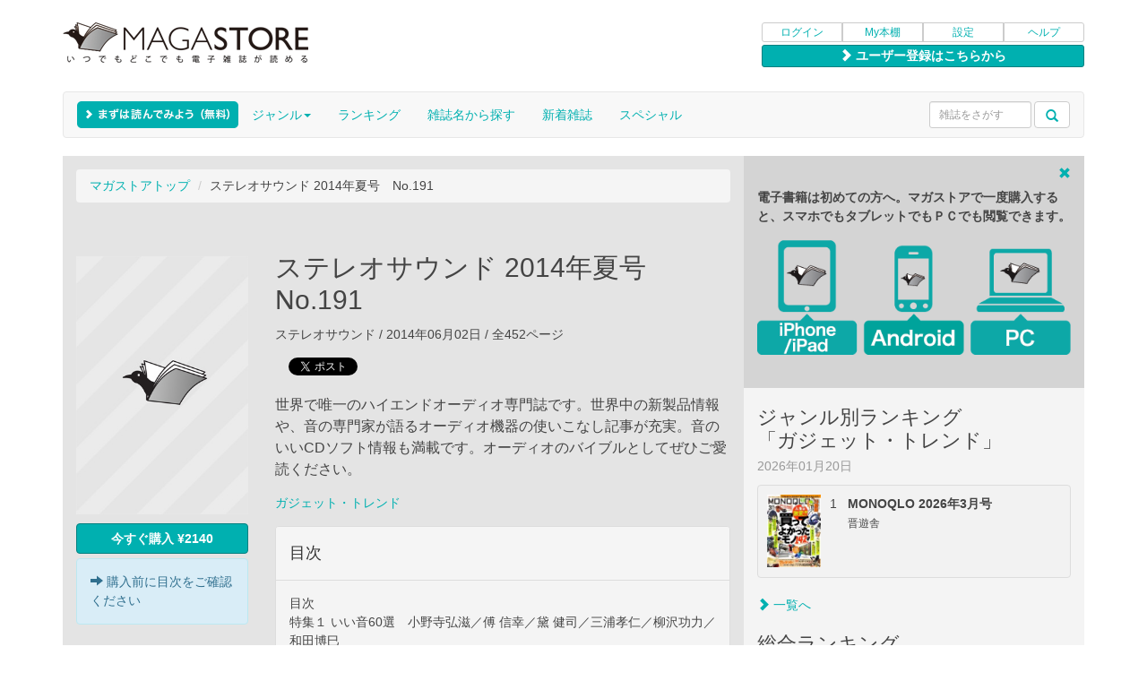

--- FILE ---
content_type: text/html
request_url: https://magastore.jp/product/18985
body_size: 10116
content:
<!DOCTYPE html>
<html lang="ja">
  <head>
    <title>ステレオサウンド 2014年夏号　No.191 | マガストア</title>
    <meta name="viewport" content="width=device-width, initial-scale=1.0, maximum-scale=1.0, user-scalable=no">
    <meta charset="UTF-8">
    <meta name="description" content="ステレオサウンド 2014年夏号　No.191の電子雑誌です。世界で唯一のハイエンドオーディオ専門誌です。世界中の新製品情報や、音の専門家が語るオーディオ機器の使いこなし記事が充実。音のいいCDソフト情報も満載です。オーディオのバイブルとしてぜひご愛読ください。オンライン書店マガストア(MAGASTORE)では、購入した雑誌はパソコンでもスマートフォンからでも楽しむことができます。ステレオサウンド 2014年夏号　No.191関連の電子雑誌を多数そろえております。" />
    <meta name="keywords" content="ステレオサウンド 2014年夏号　No.191,2014年夏号　No.191,Full版,電子書籍,電子雑誌,雑誌,書籍,マガストア,MAGASTORE"/>
    <link rel="apple-touch-icon" href="//image.magastore.jp/jp/magastore/apple-touch-icon.png">
            <link rel="canonical" href="http://magastore.jp/product/18985" />
        <!-- Bootstrap -->
    <link href="/css/resp/bootstrap.css" rel="stylesheet">
    <!-- HTML5 Shim and Respond.js IE8 support of HTML5 elements and media queries -->
    <!-- WARNING: Respond.js doesn't work if you view the page via file:// -->
    <!--[if lt IE 9]>
      <script src="https://oss.maxcdn.com/libs/html5shiv/3.7.0/html5shiv.js"></script>
      <script src="https://oss.maxcdn.com/libs/respond.js/1.3.0/respond.min.js"></script>
    <![endif]-->

    <!-- additional styles -->
    <link href="/css/resp/magastore.css" rel="stylesheet">
    <!--[if lt IE 9]><link href="/css/resp/magastore-tablet.css" rel="stylesheet" /><![endif]-->
    <link href="/css/resp/yamm.css" rel="stylesheet">

    <!-- jQuery (necessary for Bootstrap's JavaScript plugins) -->
    <script src="/js/resp/jquery-1.10.2.js"></script>
    <!-- Include all compiled plugins (below), or include individual files as needed -->
    <script src="/js/resp/bootstrap.min.js"></script>

    <script src="/js/resp/jquery.cookie.js"></script>

    <!-- rotate banner -->
    <script type="text/javascript" src="/js/resp/rotate_banner.js"></script>
    
    <!-- banner's swipe manipulate -->
    <script type="text/javascript" src="/js/resp/jquery.touchwipe.min.js"></script>

    <script type="text/javascript" src="/js/compiled.jquery.bear.js"></script>
    <script type="text/javascript" src="/js/compiled.custom.js"></script>

    <!-- lazyload -->
    <script type="text/javascript" src="/js/resp/jquery.lazyload.min.js"></script>
    <script type="text/javascript" src="/js/resp/lazyLoad.js"></script>

    <script async src="https://www.googletagmanager.com/gtag/js?id=G-0F877DK5Z8"></script>
<script>
	
		window.dataLayer = window.dataLayer || [];
		function gtag(){dataLayer.push(arguments);}
		gtag('js', new Date());

		gtag('config', 'G-0F877DK5Z8');
	
</script>    <meta property="og:title" content="ステレオサウンド 2014年夏号　No.191">
<meta property="og:type" content="book">
<meta property="og:image" content="http://image.magastore.jp/feed/magastore/cover/IBJP01A0FO/IBJP01A0FO142300_650.jpg">
<meta property="og:image:width" content="650">
<meta property="og:url" content="http://magastore.jp/product/18985">
<meta property="og:description" content="世界で唯一のハイエンドオーディオ専門誌です。世界中の新製品情報や、音の専門家が語るオーディオ機器の使いこなし記事が充実。音のいいCDソフト情報も満載です。オーディオのバイブルとしてぜひご愛読ください。">
<meta property="og:site_name" content="電子雑誌書店マガストア">
<meta property="fb:app_id" content="177987882255865" />
<meta name="apple-itunes-app" content="app-id=1501803508,app-argument=magastore://store" />
<link type="text/css" href="/css/smoothness/jquery-ui-1.7.3.custom.css" rel="stylesheet" />
<script type="text/javascript" src="/js/jquery-ui-1.7.3.custom.min.js"></script>
<script type="text/javascript" src="/js/product.js"></script>
<script type="text/javascript" src="//platform.twitter.com/widgets.js"></script>      </head>

  <body>

    <div class="container multi-column">
        <!-- page header -->
<div id="magastore-header" class="row" align="right">

<div class="magastorelogo col-xs-12 col-sm-8 col-md-8 col-lg-8">
<a href="/"><img src="//image.magastore.jp/jp/magastore/resp/magastore_logo_290.png" alt="電子雑誌書店 マガストア" class="media-object hidden-sm hidden-md hidden-lg"></a>
<a href="/"><img src="//image.magastore.jp/jp/magastore/resp/magastore_logo_360.png" alt="電子雑誌書店 マガストア" class="media-object hidden-xs"></a>
</div>

<div class="user-menu col-xs-12 col-sm-4 col-md-4 col-lg-4">
<div class="btn-group btn-group-xs btn-group-justified">
<a href="https://magastore.jp/login/" class="btn btn-default">ログイン</a>
<a href="/my/" class="btn btn-default">My本棚</a>
<a href="/my/account/device/" class="btn btn-default">設定</a>
<a href="/help/" class="btn btn-default">ヘルプ</a>
</div>
<div class="btn-group btn-group-xs btn-group-justified" style="margin-top:3px;">
<a href="https://magastore.jp/regist/" type="button" class="btn btn-default btn-color-effective regist-button"><span class="glyphicon glyphicon-chevron-right"></span>&nbsp;ユーザー登録はこちらから</a></div><!-- /btn-group -->
</div><!-- /user-menu -->
</div><!-- /magastore-header -->

<!-- Nav Bar -->
<nav id="magastore-navbar" class="yamm navbar navbar-default">

<button type="button" class="navbar-toggle" data-toggle="collapse" data-target=".navbar-collapse">
<span class="sr-only">Toggle navigation</span>
<span class="icon-bar"></span>
<span class="icon-bar"></span>
<span class="icon-bar"></span>
</button>

<div class="navbar-header">
<div class="navbar-brand" style="position:absolute; top:-5px;"><a href="/genre/free"><div id="newbiebutton"></div></a></div>
<div class="navbar-brand"><img src="//image.magastore.jp/jp/magastore/resp/spacer.gif" width="165" height="1" alt=""></div>
</div><!-- /navbar-header -->

<div class="collapse navbar-collapse">

<form role="search" action="/search/" method="get" name="searchForm" id="searchForm" class="form-inline navbar-form navbar-left hidden-sm hidden-md hidden-lg">
<div class="form-group">
<input size="12" maxlength="256" name="q" type="text" value=""  class="form-control" placeholder="雑誌をさがす"/>
</div>
<div class="form-group">
<button type="submit" class="btn btn-default dropdown-toggle search-trigger" id="search_submit" value=""><span class="glyphicon glyphicon-search"></span></button>
</div>
</form>
     
<ul class="nav navbar-nav">
<li class="hidden-sm hidden-md hidden-lg"><a href="/login" type="button" class="hidden-sm hidden-md hidden-lg">ログイン</a></li>
<li class="hidden-sm hidden-md hidden-lg"><a href="/my">My本棚</a></li>
<li class="hidden-sm hidden-md hidden-lg"><a href="/help">ヘルプ</a></li>
<li class="hidden-sm hidden-md hidden-lg"><a href="/genre/newarrival">新着雑誌</a></li>
<li class="dropdown yamm-fw hidden-xs"><a href="/genre/" class="dropdown-toggle" data-toggle="dropdown">ジャンル<b class="caret"></b></a>
<ul class="dropdown-menu genres-style" style="padding:0;">
<div class="yamm-content" style="padding:0px;">
<div id="genre-module" class="row">
<ul class="col-sm-4 list-unstyled">
                <li><a href="/genre/news">ニュース</a></li>
                        <li><a href="/genre/sogo">総合・文藝</a></li>
                        <li><a href="/genre/business">ビジネス・マネー</a></li>
                        <li><a href="/genre/gadget">ガジェット・トレンド</a></li>
                        <li><a href="/genre/pc">パソコン・モバイル</a></li>
                        <li><a href="/genre/camera">カメラ・写真</a></li>
                        <li><a href="/genre/design">アート・デザイン</a></li>
                        <li><a href="/genre/mens">男性ファッション</a></li>
                        <li><a href="/genre/menlife">男性ライフスタイル</a></li>
                        <li><a href="/genre/womens">女性ファッション</a></li>
                        <li><a href="/genre/womenlife">女性ライフスタイル</a></li>
                </ul>
        <ul class="col-sm-4 list-unstyled">
                    <li><a href="/genre/marrige">結婚・育児</a></li>
                        <li><a href="/genre/food">グルメ・クッキング</a></li>
                        <li><a href="/genre/home">ホーム・インテリア</a></li>
                        <li><a href="/genre/sports">スポーツ</a></li>
                        <li><a href="/genre/excercise">健康・エクササイズ</a></li>
                        <li><a href="/genre/car">自動車</a></li>
                        <li><a href="/genre/motorcycle">モーターサイクル</a></li>
                        <li><a href="/genre/bycycle">自転車</a></li>
                        <li><a href="/genre/railroad">鉄道</a></li>
                        <li><a href="/genre/education">語学・エデュケーション</a></li>
                        <li><a href="/genre/hobby">趣味</a></li>
                </ul>
        <ul class="col-sm-4 list-unstyled">
                    <li><a href="/genre/travel">トラベル</a></li>
                        <li><a href="/genre/area">エリア情報</a></li>
                        <li><a href="/genre/animal">動物・ペット</a></li>
                        <li><a href="/genre/entertainment">TV・エンタメ</a></li>
                        <li><a href="/genre/music">ミュージック</a></li>
                        <li><a href="/genre/supernatural">スーパーナチュラル</a></li>
                        <li><a href="/genre/photo">グラビア・写真集</a></li>
                        <li><a href="/genre/comic">コミック・絵本</a></li>
                        <li><a href="/genre/free">フリーマガジン</a></li>
                        <li><a href="/genre/outdoor">アウトドア</a></li>
                            </ul>
        <ul class="col-sm-4 list-unstyled">
    </ul>
</div>
<div class="whole-genres">
<ul class="list-unstyled" style="text-align:center;">
<li><a href="/genre/">全て見る</a></li>
</ul>
</div>
</div>
</ul>
</li>
<li class="dropdown"><a href="/ranking" _class="dropdown-toggle" _data-toggle="dropdown">ランキング<!--b class="caret"></b--></a>
<li class="dropdown"><a href="/magazine" _class="dropdown-toggle" _data-toggle="dropdown">雑誌名から探す<!--b class="caret"></b--></a>
<li class="hidden-sm hidden-md hidden-lg"><a href="/magazine?siteonly=yes">アプリで買えない雑誌の一覧</a></li>
<li class="hidden-xs"><a href="/genre/newarrival">新着雑誌</a></li>
<li><a href="/special">スペシャル</a></li>
</li>
</ul>
      
<form role="search" action="/search/" method="get" name="searchForm" id="searchForm" class="navbar-form navbar-right hidden-xs input-sm" style="margin-top:10px;">
<div class="form-group" >
<input size="12" maxlength="256" name="q" type="text" value=""  class="form-control input-sm" placeholder="雑誌をさがす"/>
</div>
<div class="form-group">
<button type="submit" class="btn btn-default dropdown-toggle input-sm search-trigger" id="search_submit" value=""><span class="glyphicon glyphicon-search"></span></button>
</div>
</form>

</div><!-- /navbar-collapse -->

</nav><!-- /nav navbar-->


        
  <!-- contents -->
  <div id="magastore-contents" class="row">
  
    <!-- main content -->
    <section id="main-content" class="main-content-style col-xs-12 col-sm-12 col-md-8 col-lg-8">

      
            
      <!-- breadcrumbs -->
      <div id="breadcrumbs">
        <ol class="breadcrumb"><li><a href="/" title="マガストアトップ">マガストアトップ</a></li>&nbsp;<li>ステレオサウンド 2014年夏号　No.191</li></ol>
      </div><!-- /breadcrumbs -->

      <!-- 雑誌紹介エリア -->
      <div id="detail">

      <div class="detail-info">
        <div class="cover-image-large">
          <div>
            <a class="pull-left" href="#">
            <img class="media-object lazy" src="//image.magastore.jp/jp/magastore/loading_300.jpg" data-original="//image.magastore.jp/feed/magastore/cover/IBJP01A0FO/IBJP01A0FO142300_300.jpg" alt="ステレオサウンド" >
            </a>
          </div><!-- /media -->
          <div id="ajax_request"></div>

                      <div id="btn">
              <button class="btn btn-color-effective btn-md btn-group-justified pull-left" style="margin-top: 5px; margin-bottom: 5px;">
                <img src="//image.magastore.jp/jp/magastore/ajax-loader-b.gif" id="loader" style="width:18px; height:auto;">
              </button>
            </div>
            <div class="alert alert-info pull-left" style="margin-bottom:5px;"><span class="glyphicon glyphicon-arrow-right"></span>&nbsp;購入前に目次をご確認ください</div>
                                  

          
        </div><!-- /cover-image-large -->
        <div class="hidden-sm hidden-md hidden-lg" style="clear:left;"></div>
        <h2 style="overflow:hidden;">ステレオサウンド 2014年夏号　No.191</h2>
        <div class="info-items">	
          <p class="info_publish">ステレオサウンド / 2014年06月02日 / 全452ページ</p>

          <!-- ソーシャルリンク -->
          <div class="sharebuttons-left">
  <div class="items">
    <div class="facebook">
      <div id="fb-root"></div>
      <script>(function(d, s, id) {
      var js, fjs = d.getElementsByTagName(s)[0];
      if (d.getElementById(id)) return;
      js = d.createElement(s); js.id = id;
        js.src = "//connect.facebook.net/ja_JP/all.js#xfbml=1&appId=177987882255865";
        fjs.parentNode.insertBefore(js, fjs);
      }(document, 'script', 'facebook-jssdk'));</script>
      <div class="fb-like" data-href="http://magastore.jp/product/18985" data-width="130" data-height="20" data-colorscheme="light" data-layout="button_count" data-action="like" data-show-faces="false" data-send="false"></div>
    </div><!-- /facebook -->
    <div class="twitter">
      <a href="http://twitter.com/share" class="twitter-share-button" data-text="ステレオサウンド 2014年夏号　No.191 #JPMS18985" data-count="horizontal" data-via="magastore" data-lang="ja" data-url="http://magastore.jp/product/18985">Twitter</a><script type="text/javascript" src="//platform.twitter.com/widgets.js" charset="utf-8"></script>
    </div><!-- /twitter -->
  </div><!-- /items -->
</div><!-- /sharebuttons -->
<div style="clear:both;"></div>
    
          <div class="info-intro">世界で唯一のハイエンドオーディオ専門誌です。世界中の新製品情報や、音の専門家が語るオーディオ機器の使いこなし記事が充実。音のいいCDソフト情報も満載です。オーディオのバイブルとしてぜひご愛読ください。</div>
                              
          
          <div class="info-genre"><a href="/genre/gadget">ガジェット・トレンド</a></div>

                    <div id="content-panel" class="panel panel-default info-contents">
            <div class="panel-heading">
              <h4>目次</h4>
            </div>
            <div class="panel-body">
              <ul id="content-digest">
                              <li>目次</li>
                              <li>特集１ いい音60選　小野寺弘滋／傅 信幸／黛 健司／三浦孝仁／柳沢功力／和田博巳</li>
                              <li>特集2　導入白書2014　評論家が魅了された機器　傅 信幸／黛 健司／三浦孝仁／柳沢功力／和田博巳</li>
                              <li>NEW BIG SOUND　テクダス＝Air Force Two　三浦孝仁</li>
                              <li>NEW BIG SOUND　コンステレーション・オーディオ＝ Hercules II　柳沢功力</li>
                              <li>難条件を克服するマイシステムの作り方 『オーディオをあつらえよう』第2回 マイスピーカーを鳴らす、最高のプリメインアンプを探そう！</li>
                              <li>トーンアームの有効長と実効長に関する私見　柳沢功力</li>
                              <li>連載 続・ニアフィールドリスニングの快楽　和田博巳　ゲスト 山本浩司</li>
                              <li>連載 レコード音楽随想～音盤の向こう側　嶋護</li>
                              <li>連載 音技の国の散歩道　夏の道　高津 修</li>
                              <li>連載 聴く鏡　菅原正二</li>
                              <li>連載 アナログの宇宙　海老澤 徹</li>
                              <li>夏の新着モデル徹底試聴　Exciting Components</li>
                              <li>TEST REPORT　2014 SUMMER</li>
                              <li>SOUND SCOPE</li>
                              <li>試聴ディスク一覧</li>
                              <li>SS Sound Accessory Information</li>
                              <li>SS HOT NEWS</li>
                              <li>JUST NEW COMPONENTS</li>
                              <li>【ステレオサウンドからのお知らせ】</li>
                                          <div class="continuous"><a href="#" onclick="$('#content-digest').hide(); $('#content-full').show();return false;"><span class="glyphicon glyphicon-chevron-right"></span>&nbsp;さらに目次をよむ</a></div>
                            </ul>
              <ul id="content-full">
                              <li>目次</li>
                              <li>特集１ いい音60選　小野寺弘滋／傅 信幸／黛 健司／三浦孝仁／柳沢功力／和田博巳</li>
                              <li>特集2　導入白書2014　評論家が魅了された機器　傅 信幸／黛 健司／三浦孝仁／柳沢功力／和田博巳</li>
                              <li>NEW BIG SOUND　テクダス＝Air Force Two　三浦孝仁</li>
                              <li>NEW BIG SOUND　コンステレーション・オーディオ＝ Hercules II　柳沢功力</li>
                              <li>難条件を克服するマイシステムの作り方 『オーディオをあつらえよう』第2回 マイスピーカーを鳴らす、最高のプリメインアンプを探そう！</li>
                              <li>トーンアームの有効長と実効長に関する私見　柳沢功力</li>
                              <li>連載 続・ニアフィールドリスニングの快楽　和田博巳　ゲスト 山本浩司</li>
                              <li>連載 レコード音楽随想～音盤の向こう側　嶋護</li>
                              <li>連載 音技の国の散歩道　夏の道　高津 修</li>
                              <li>連載 聴く鏡　菅原正二</li>
                              <li>連載 アナログの宇宙　海老澤 徹</li>
                              <li>夏の新着モデル徹底試聴　Exciting Components</li>
                              <li>TEST REPORT　2014 SUMMER</li>
                              <li>SOUND SCOPE</li>
                              <li>試聴ディスク一覧</li>
                              <li>SS Sound Accessory Information</li>
                              <li>SS HOT NEWS</li>
                              <li>JUST NEW COMPONENTS</li>
                              <li>【ステレオサウンドからのお知らせ】</li>
                              <li>連載 SS MUSIC REVIEW ＆ ESSAY</li>
                              <li>連載 The Best Sounding CD　嶋護の一枚</li>
                              <li>新連載 名盤深聴　高橋健太郎</li>
                              <li>新連載 名曲が染みる　小林慎一郎</li>
                              <li>連載 現代の名演奏家たち　舩木篤也</li>
                              <li>今夏の新譜から　吉井理恵</li>
                              <li>カーペンターズ、最上のデジタルディスクが登場　嶋護</li>
                              <li>エソテリックから今夏、注目タイトルが続々リリース　宮下 博</li>
                              <li>鈴木雅明 ＆ BCJによる『J.S.バッハ：教会カンタータ全集』発売　宮下 博</li>
                              <li>書評『聴く鏡Ⅱ』 島地勝彦</li>
                              <li>SSインフォメーション</li>
                              <li>SSインタビュー　プレイバック・デザインズ＝アンドレアス・コッチ氏　和田博巳</li>
                              <li>SSインタビュー　ル・ソン＝イヴ・ギャレイ氏、オーギュスタン・ナスバーム氏　三浦孝仁</li>
                              <li>連載 音楽の誘拐　許 光俊</li>
                              <li>大阪サウンドコレクション2014開催決定</li>
                              <li>HIGH END MUNICH 2014 速報　三浦孝仁</li>
                              <li>広告索引</li>
                              <li>奥付</li>
              
              <div class="continuous"><a href="#" onclick="$('#content-full').hide(); $('#content-digest').show();"><span class="glyphicon glyphicon-chevron-up"></span>&nbsp;目次をたたむ</a></div>
              </ul>
            </div>
          </div><!-- /content-panel -->

          <p class="info-attention">※このデジタル雑誌には目次に記載されているコンテンツが含まれています。それ以外のコンテンツは、本誌のコンテンツであっても含まれていません のでご注意ください。</p>
          <p class="info-attention">※電子版では、紙の雑誌と内容が一部異なる場合や、掲載されないページがある場合があります。</p>
                    
        </div><!-- /info-items -->
      </div><!-- /detail-info -->
      <div class="clearfix"></div>

      </div><!-- /detail -->

            <!-- バックナンバー -->
<div id="back-numbers-large" class="media hidden-xs">
<h3>バックナンバー</h3>




        
                
        
        <!-- thumbnails -->
        <div class="products" style="margin-bottom:0;">
        
                    
                                                    <div class="media item">
                <div class="thumb spacer">
                    <div class="badge-area">
                                                                                </div><!-- /badge-area -->
                    <a href="/product/100642"><img class="media-object lazy" src="//image.magastore.jp/jp/magastore/loading_192.jpg" data-original="//image.magastore.jp/feed/magastore/cover/IBJP01A0FO/IBJP01A0FO255000_192.jpg" alt="ステレオサウンド 2026年冬号　No.237"></a>
                </div><!-- /thumb -->
            </div><!-- /item -->
            <div class="item-margin"></div><!-- /item-margin -->
                    
                                                    <div class="media item">
                <div class="thumb spacer">
                    <div class="badge-area">
                                                                                </div><!-- /badge-area -->
                    <a href="/product/98548"><img class="media-object lazy" src="//image.magastore.jp/jp/magastore/loading_192.jpg" data-original="//image.magastore.jp/feed/magastore/cover/IBJP01A0FO/IBJP01A0FO253600_192.jpg" alt="ステレオサウンド 2025年秋号　No.236"></a>
                </div><!-- /thumb -->
            </div><!-- /item -->
            <div class="item-margin"></div><!-- /item-margin -->
                    
                                                    <div class="media item">
                <div class="thumb spacer">
                    <div class="badge-area">
                                                                                </div><!-- /badge-area -->
                    <a href="/product/96852"><img class="media-object lazy" src="//image.magastore.jp/jp/magastore/loading_192.jpg" data-original="//image.magastore.jp/feed/magastore/cover/IBJP01A0FO/IBJP01A0FO252300_192.jpg" alt="ステレオサウンド 2025年夏号　No.235"></a>
                </div><!-- /thumb -->
            </div><!-- /item -->
            <div class="item-margin"></div><!-- /item-margin -->
                    
                                                    <div class="media item">
                <div class="thumb spacer">
                    <div class="badge-area">
                                                                                </div><!-- /badge-area -->
                    <a href="/product/95067"><img class="media-object lazy" src="//image.magastore.jp/jp/magastore/loading_192.jpg" data-original="//image.magastore.jp/feed/magastore/cover/IBJP01A0FO/IBJP01A0FO251000_192.jpg" alt="ステレオサウンド 2025年春号　No.234"></a>
                </div><!-- /thumb -->
            </div><!-- /item -->
            <div class="item-margin"></div><!-- /item-margin -->
                    
                                                    <div class="media item">
                <div class="thumb spacer">
                    <div class="badge-area">
                                                                                </div><!-- /badge-area -->
                    <a href="/product/93140"><img class="media-object lazy" src="//image.magastore.jp/jp/magastore/loading_192.jpg" data-original="//image.magastore.jp/feed/magastore/cover/IBJP01A0FO/IBJP01A0FO245000_192.jpg" alt="ステレオサウンド 2025年冬号　No.233"></a>
                </div><!-- /thumb -->
            </div><!-- /item -->
            <div class="item-margin"></div><!-- /item-margin -->
                        </div><!-- /products (thumbnails) -->
        
        <!-- attributes -->
        <div class="products">

                                                                        <div class="media item">
                <div class="thumb">
                    <img style="height:0;" class="media-object lazy" src="//image.magastore.jp/jp/magastore/loading_192.jpg" data-original="//image.magastore.jp/feed/magastore/cover/IBJP01A0FO/IBJP01A0FO255000_192.jpg" alt="spacer">
                </div><!-- /thumb -->
                <a href="/product/100642" class="caption"><!--div class="media-body"-->ステレオサウンド 2026年冬号　No.237<!--/div--><!-- /caption--></a>
                <a href="/product/100642" type="button" class="btn btn-color-effective btn-xs btn-group-justified" value="">購入</a>
                                                                </div><!-- /item --></a>
            <div class="item-margin"></div><!-- /item-margin -->
                                                                        <div class="media item">
                <div class="thumb">
                    <img style="height:0;" class="media-object lazy" src="//image.magastore.jp/jp/magastore/loading_192.jpg" data-original="//image.magastore.jp/feed/magastore/cover/IBJP01A0FO/IBJP01A0FO253600_192.jpg" alt="spacer">
                </div><!-- /thumb -->
                <a href="/product/98548" class="caption"><!--div class="media-body"-->ステレオサウンド 2025年秋号　No.236<!--/div--><!-- /caption--></a>
                <a href="/product/98548" type="button" class="btn btn-color-effective btn-xs btn-group-justified" value="">購入</a>
                                                                </div><!-- /item --></a>
            <div class="item-margin"></div><!-- /item-margin -->
                                                                        <div class="media item">
                <div class="thumb">
                    <img style="height:0;" class="media-object lazy" src="//image.magastore.jp/jp/magastore/loading_192.jpg" data-original="//image.magastore.jp/feed/magastore/cover/IBJP01A0FO/IBJP01A0FO252300_192.jpg" alt="spacer">
                </div><!-- /thumb -->
                <a href="/product/96852" class="caption"><!--div class="media-body"-->ステレオサウンド 2025年夏号　No.235<!--/div--><!-- /caption--></a>
                <a href="/product/96852" type="button" class="btn btn-color-effective btn-xs btn-group-justified" value="">購入</a>
                                                                </div><!-- /item --></a>
            <div class="item-margin"></div><!-- /item-margin -->
                                                                        <div class="media item">
                <div class="thumb">
                    <img style="height:0;" class="media-object lazy" src="//image.magastore.jp/jp/magastore/loading_192.jpg" data-original="//image.magastore.jp/feed/magastore/cover/IBJP01A0FO/IBJP01A0FO251000_192.jpg" alt="spacer">
                </div><!-- /thumb -->
                <a href="/product/95067" class="caption"><!--div class="media-body"-->ステレオサウンド 2025年春号　No.234<!--/div--><!-- /caption--></a>
                <a href="/product/95067" type="button" class="btn btn-color-effective btn-xs btn-group-justified" value="">購入</a>
                                                                </div><!-- /item --></a>
            <div class="item-margin"></div><!-- /item-margin -->
                                                                        <div class="media item">
                <div class="thumb">
                    <img style="height:0;" class="media-object lazy" src="//image.magastore.jp/jp/magastore/loading_192.jpg" data-original="//image.magastore.jp/feed/magastore/cover/IBJP01A0FO/IBJP01A0FO245000_192.jpg" alt="spacer">
                </div><!-- /thumb -->
                <a href="/product/93140" class="caption"><!--div class="media-body"-->ステレオサウンド 2025年冬号　No.233<!--/div--><!-- /caption--></a>
                <a href="/product/93140" type="button" class="btn btn-color-effective btn-xs btn-group-justified" value="">購入</a>
                                                                </div><!-- /item --></a>
            <div class="item-margin"></div><!-- /item-margin -->
                        </div><!-- /products (attributes) -->
        
                
        
        <!-- thumbnails -->
        <div class="products" style="margin-bottom:0;">
        
                    
                                                    <div class="media item">
                <div class="thumb spacer">
                    <div class="badge-area">
                                                                                </div><!-- /badge-area -->
                    <a href="/product/91164"><img class="media-object lazy" src="//image.magastore.jp/jp/magastore/loading_192.jpg" data-original="//image.magastore.jp/feed/magastore/cover/IBJP01A0FO/IBJP01A0FO243600_192.jpg" alt="ステレオサウンド 2024年秋号　No.232"></a>
                </div><!-- /thumb -->
            </div><!-- /item -->
            <div class="item-margin"></div><!-- /item-margin -->
                    
                                                    <div class="media item">
                <div class="thumb spacer">
                    <div class="badge-area">
                                                                                </div><!-- /badge-area -->
                    <a href="/product/89492"><img class="media-object lazy" src="//image.magastore.jp/jp/magastore/loading_192.jpg" data-original="//image.magastore.jp/feed/magastore/cover/IBJP01A0FO/IBJP01A0FO242300_192.jpg" alt="ステレオサウンド 2024年夏号　No.231"></a>
                </div><!-- /thumb -->
            </div><!-- /item -->
            <div class="item-margin"></div><!-- /item-margin -->
                    
                                                    <div class="media item">
                <div class="thumb spacer">
                    <div class="badge-area">
                                                                                </div><!-- /badge-area -->
                    <a href="/product/87733"><img class="media-object lazy" src="//image.magastore.jp/jp/magastore/loading_192.jpg" data-original="//image.magastore.jp/feed/magastore/cover/IBJP01A0FO/IBJP01A0FO241000_192.jpg" alt="ステレオサウンド 2024年春号　No.230"></a>
                </div><!-- /thumb -->
            </div><!-- /item -->
            <div class="item-margin"></div><!-- /item-margin -->
                    
                                                    <div class="media item">
                <div class="thumb spacer">
                    <div class="badge-area">
                                                                                </div><!-- /badge-area -->
                    <a href="/product/86148"><img class="media-object lazy" src="//image.magastore.jp/jp/magastore/loading_192.jpg" data-original="//image.magastore.jp/feed/magastore/cover/IBJP01A0FO/IBJP01A0FO235000_192.jpg" alt="ステレオサウンド 2024年冬号　No.229"></a>
                </div><!-- /thumb -->
            </div><!-- /item -->
            <div class="item-margin"></div><!-- /item-margin -->
                    
                                                    <div class="media item">
                <div class="thumb spacer">
                    <div class="badge-area">
                                                                                </div><!-- /badge-area -->
                    <a href="/product/30184"><img class="media-object lazy" src="//image.magastore.jp/jp/magastore/loading_192.jpg" data-original="//image.magastore.jp/feed/magastore/cover/IBJP01A0FO/IBJP01A0FO155000_192.jpg" alt="ステレオサウンド 2016年冬号　No.197"></a>
                </div><!-- /thumb -->
            </div><!-- /item -->
            <div class="item-margin"></div><!-- /item-margin -->
                        </div><!-- /products (thumbnails) -->
        
        <!-- attributes -->
        <div class="products">

                                                                        <div class="media item">
                <div class="thumb">
                    <img style="height:0;" class="media-object lazy" src="//image.magastore.jp/jp/magastore/loading_192.jpg" data-original="//image.magastore.jp/feed/magastore/cover/IBJP01A0FO/IBJP01A0FO243600_192.jpg" alt="spacer">
                </div><!-- /thumb -->
                <a href="/product/91164" class="caption"><!--div class="media-body"-->ステレオサウンド 2024年秋号　No.232<!--/div--><!-- /caption--></a>
                <a href="/product/91164" type="button" class="btn btn-color-effective btn-xs btn-group-justified" value="">購入</a>
                                                                </div><!-- /item --></a>
            <div class="item-margin"></div><!-- /item-margin -->
                                                                        <div class="media item">
                <div class="thumb">
                    <img style="height:0;" class="media-object lazy" src="//image.magastore.jp/jp/magastore/loading_192.jpg" data-original="//image.magastore.jp/feed/magastore/cover/IBJP01A0FO/IBJP01A0FO242300_192.jpg" alt="spacer">
                </div><!-- /thumb -->
                <a href="/product/89492" class="caption"><!--div class="media-body"-->ステレオサウンド 2024年夏号　No.231<!--/div--><!-- /caption--></a>
                <a href="/product/89492" type="button" class="btn btn-color-effective btn-xs btn-group-justified" value="">購入</a>
                                                                </div><!-- /item --></a>
            <div class="item-margin"></div><!-- /item-margin -->
                                                                        <div class="media item">
                <div class="thumb">
                    <img style="height:0;" class="media-object lazy" src="//image.magastore.jp/jp/magastore/loading_192.jpg" data-original="//image.magastore.jp/feed/magastore/cover/IBJP01A0FO/IBJP01A0FO241000_192.jpg" alt="spacer">
                </div><!-- /thumb -->
                <a href="/product/87733" class="caption"><!--div class="media-body"-->ステレオサウンド 2024年春号　No.230<!--/div--><!-- /caption--></a>
                <a href="/product/87733" type="button" class="btn btn-color-effective btn-xs btn-group-justified" value="">購入</a>
                                                                </div><!-- /item --></a>
            <div class="item-margin"></div><!-- /item-margin -->
                                                                        <div class="media item">
                <div class="thumb">
                    <img style="height:0;" class="media-object lazy" src="//image.magastore.jp/jp/magastore/loading_192.jpg" data-original="//image.magastore.jp/feed/magastore/cover/IBJP01A0FO/IBJP01A0FO235000_192.jpg" alt="spacer">
                </div><!-- /thumb -->
                <a href="/product/86148" class="caption"><!--div class="media-body"-->ステレオサウンド 2024年冬号　No.229<!--/div--><!-- /caption--></a>
                <a href="/product/86148" type="button" class="btn btn-color-effective btn-xs btn-group-justified" value="">購入</a>
                                                                </div><!-- /item --></a>
            <div class="item-margin"></div><!-- /item-margin -->
                                                                        <div class="media item">
                <div class="thumb">
                    <img style="height:0;" class="media-object lazy" src="//image.magastore.jp/jp/magastore/loading_192.jpg" data-original="//image.magastore.jp/feed/magastore/cover/IBJP01A0FO/IBJP01A0FO155000_192.jpg" alt="spacer">
                </div><!-- /thumb -->
                <a href="/product/30184" class="caption"><!--div class="media-body"-->ステレオサウンド 2016年冬号　No.197<!--/div--><!-- /caption--></a>
                <a href="/product/30184" type="button" class="btn btn-color-effective btn-xs btn-group-justified" value="">購入</a>
                                                                </div><!-- /item --></a>
            <div class="item-margin"></div><!-- /item-margin -->
                        </div><!-- /products (attributes) -->
        
                
        
        <!-- thumbnails -->
        <div class="products" style="margin-bottom:0;">
        
                    
                                                    <div class="media item">
                <div class="thumb spacer">
                    <div class="badge-area">
                                                                                </div><!-- /badge-area -->
                    <a href="/product/27989"><img class="media-object lazy" src="//image.magastore.jp/jp/magastore/loading_192.jpg" data-original="//image.magastore.jp/feed/magastore/cover/IBJP01A0FO/IBJP01A0FO153600_192.jpg" alt="ステレオサウンド 2015年秋号　No.196"></a>
                </div><!-- /thumb -->
            </div><!-- /item -->
            <div class="item-margin"></div><!-- /item-margin -->
                    
                                                    <div class="media item">
                <div class="thumb spacer">
                    <div class="badge-area">
                                                                                </div><!-- /badge-area -->
                    <a href="/product/24096"><img class="media-object lazy" src="//image.magastore.jp/jp/magastore/loading_192.jpg" data-original="//image.magastore.jp/feed/magastore/cover/IBJP01A0FO/IBJP01A0FO151000_192.jpg" alt="ステレオサウンド 2015年春号　No.194"></a>
                </div><!-- /thumb -->
            </div><!-- /item -->
            <div class="item-margin"></div><!-- /item-margin -->
                    
                                                    <div class="media item">
                <div class="thumb spacer">
                    <div class="badge-area">
                                                                                </div><!-- /badge-area -->
                    <a href="/product/22505"><img class="media-object lazy" src="//image.magastore.jp/jp/magastore/loading_192.jpg" data-original="//image.magastore.jp/feed/magastore/cover/IBJP01A0FO/IBJP01A0FO145000_192.jpg" alt="ステレオサウンド 2015年冬号　No.193"></a>
                </div><!-- /thumb -->
            </div><!-- /item -->
            <div class="item-margin"></div><!-- /item-margin -->
                    
                                                    <div class="media item">
                <div class="thumb spacer">
                    <div class="badge-area">
                                                                                </div><!-- /badge-area -->
                    <a href="/product/20671"><img class="media-object lazy" src="//image.magastore.jp/jp/magastore/loading_192.jpg" data-original="//image.magastore.jp/feed/magastore/cover/IBJP01A0FO/IBJP01A0FO143600_192.jpg" alt="ステレオサウンド 2014年秋号　No.192"></a>
                </div><!-- /thumb -->
            </div><!-- /item -->
            <div class="item-margin"></div><!-- /item-margin -->
                    
                                                    <div class="media item">
                <div class="thumb spacer">
                    <div class="badge-area">
                                                                                </div><!-- /badge-area -->
                    <a href="/product/17426"><img class="media-object lazy" src="//image.magastore.jp/jp/magastore/loading_192.jpg" data-original="//image.magastore.jp/feed/magastore/cover/IBJP01A0FO/IBJP01A0FO140900_192.jpg" alt="ステレオサウンド 2014年春号　No.190"></a>
                </div><!-- /thumb -->
            </div><!-- /item -->
            <div class="item-margin"></div><!-- /item-margin -->
                        </div><!-- /products (thumbnails) -->
        
        <!-- attributes -->
        <div class="products">

                                                                        <div class="media item">
                <div class="thumb">
                    <img style="height:0;" class="media-object lazy" src="//image.magastore.jp/jp/magastore/loading_192.jpg" data-original="//image.magastore.jp/feed/magastore/cover/IBJP01A0FO/IBJP01A0FO153600_192.jpg" alt="spacer">
                </div><!-- /thumb -->
                <a href="/product/27989" class="caption"><!--div class="media-body"-->ステレオサウンド 2015年秋号　No.196<!--/div--><!-- /caption--></a>
                <a href="/product/27989" type="button" class="btn btn-color-effective btn-xs btn-group-justified" value="">購入</a>
                                                                </div><!-- /item --></a>
            <div class="item-margin"></div><!-- /item-margin -->
                                                                        <div class="media item">
                <div class="thumb">
                    <img style="height:0;" class="media-object lazy" src="//image.magastore.jp/jp/magastore/loading_192.jpg" data-original="//image.magastore.jp/feed/magastore/cover/IBJP01A0FO/IBJP01A0FO151000_192.jpg" alt="spacer">
                </div><!-- /thumb -->
                <a href="/product/24096" class="caption"><!--div class="media-body"-->ステレオサウンド 2015年春号　No.194<!--/div--><!-- /caption--></a>
                <a href="/product/24096" type="button" class="btn btn-color-effective btn-xs btn-group-justified" value="">購入</a>
                                                                </div><!-- /item --></a>
            <div class="item-margin"></div><!-- /item-margin -->
                                                                        <div class="media item">
                <div class="thumb">
                    <img style="height:0;" class="media-object lazy" src="//image.magastore.jp/jp/magastore/loading_192.jpg" data-original="//image.magastore.jp/feed/magastore/cover/IBJP01A0FO/IBJP01A0FO145000_192.jpg" alt="spacer">
                </div><!-- /thumb -->
                <a href="/product/22505" class="caption"><!--div class="media-body"-->ステレオサウンド 2015年冬号　No.193<!--/div--><!-- /caption--></a>
                <a href="/product/22505" type="button" class="btn btn-color-effective btn-xs btn-group-justified" value="">購入</a>
                                                                </div><!-- /item --></a>
            <div class="item-margin"></div><!-- /item-margin -->
                                                                        <div class="media item">
                <div class="thumb">
                    <img style="height:0;" class="media-object lazy" src="//image.magastore.jp/jp/magastore/loading_192.jpg" data-original="//image.magastore.jp/feed/magastore/cover/IBJP01A0FO/IBJP01A0FO143600_192.jpg" alt="spacer">
                </div><!-- /thumb -->
                <a href="/product/20671" class="caption"><!--div class="media-body"-->ステレオサウンド 2014年秋号　No.192<!--/div--><!-- /caption--></a>
                <a href="/product/20671" type="button" class="btn btn-color-effective btn-xs btn-group-justified" value="">購入</a>
                                                                </div><!-- /item --></a>
            <div class="item-margin"></div><!-- /item-margin -->
                                                                        <div class="media item">
                <div class="thumb">
                    <img style="height:0;" class="media-object lazy" src="//image.magastore.jp/jp/magastore/loading_192.jpg" data-original="//image.magastore.jp/feed/magastore/cover/IBJP01A0FO/IBJP01A0FO140900_192.jpg" alt="spacer">
                </div><!-- /thumb -->
                <a href="/product/17426" class="caption"><!--div class="media-body"-->ステレオサウンド 2014年春号　No.190<!--/div--><!-- /caption--></a>
                <a href="/product/17426" type="button" class="btn btn-color-effective btn-xs btn-group-justified" value="">購入</a>
                                                                </div><!-- /item --></a>
            <div class="item-margin"></div><!-- /item-margin -->
                        </div><!-- /products (attributes) -->
    <div class="continuous"><a href="/magazine/?id=974"><span class="glyphicon glyphicon-chevron-right"></span>&nbsp;全てのバックナンバーを見る</a></div>
</div><!-- /back-numbers-large -->

      <!-- バックナンバー（狭） -->
<div id="back-numbers" class="media hidden-sm hidden-md hidden-lg">
<h3>バックナンバー</h3>




        
                
        
        <!-- thumbnails -->
        <div class="products" style="margin-bottom:0;">
        
                    
                                                    <div class="media item">
                <div class="thumb spacer">
                    <div class="badge-area">
                                                                                </div><!-- /badge-area -->
                    <a href="/product/100642"><img class="media-object lazy" src="//image.magastore.jp/jp/magastore/loading_192.jpg" data-original="//image.magastore.jp/feed/magastore/cover/IBJP01A0FO/IBJP01A0FO255000_192.jpg" alt="ステレオサウンド 2026年冬号　No.237"></a>
                </div><!-- /thumb -->
            </div><!-- /item -->
            <div class="item-margin"></div><!-- /item-margin -->
                    
                                                    <div class="media item">
                <div class="thumb spacer">
                    <div class="badge-area">
                                                                                </div><!-- /badge-area -->
                    <a href="/product/98548"><img class="media-object lazy" src="//image.magastore.jp/jp/magastore/loading_192.jpg" data-original="//image.magastore.jp/feed/magastore/cover/IBJP01A0FO/IBJP01A0FO253600_192.jpg" alt="ステレオサウンド 2025年秋号　No.236"></a>
                </div><!-- /thumb -->
            </div><!-- /item -->
            <div class="item-margin"></div><!-- /item-margin -->
                    
                                                    <div class="media item">
                <div class="thumb spacer">
                    <div class="badge-area">
                                                                                </div><!-- /badge-area -->
                    <a href="/product/96852"><img class="media-object lazy" src="//image.magastore.jp/jp/magastore/loading_192.jpg" data-original="//image.magastore.jp/feed/magastore/cover/IBJP01A0FO/IBJP01A0FO252300_192.jpg" alt="ステレオサウンド 2025年夏号　No.235"></a>
                </div><!-- /thumb -->
            </div><!-- /item -->
            <div class="item-margin"></div><!-- /item-margin -->
                        </div><!-- /products (thumbnails) -->
        
        <!-- attributes -->
        <div class="products">

                                                                        <div class="media item">
                <div class="thumb">
                    <img style="height:0;" class="media-object lazy" src="//image.magastore.jp/jp/magastore/loading_192.jpg" data-original="//image.magastore.jp/feed/magastore/cover/IBJP01A0FO/IBJP01A0FO255000_192.jpg" alt="spacer">
                </div><!-- /thumb -->
                <a href="/product/100642" class="caption"><!--div class="media-body"-->ステレオサウンド 2026年冬号　No.237<!--/div--><!-- /caption--></a>
                <a href="/product/100642" type="button" class="btn btn-color-effective btn-xs btn-group-justified" value="">購入</a>
                                                                </div><!-- /item --></a>
            <div class="item-margin"></div><!-- /item-margin -->
                                                                        <div class="media item">
                <div class="thumb">
                    <img style="height:0;" class="media-object lazy" src="//image.magastore.jp/jp/magastore/loading_192.jpg" data-original="//image.magastore.jp/feed/magastore/cover/IBJP01A0FO/IBJP01A0FO253600_192.jpg" alt="spacer">
                </div><!-- /thumb -->
                <a href="/product/98548" class="caption"><!--div class="media-body"-->ステレオサウンド 2025年秋号　No.236<!--/div--><!-- /caption--></a>
                <a href="/product/98548" type="button" class="btn btn-color-effective btn-xs btn-group-justified" value="">購入</a>
                                                                </div><!-- /item --></a>
            <div class="item-margin"></div><!-- /item-margin -->
                                                                        <div class="media item">
                <div class="thumb">
                    <img style="height:0;" class="media-object lazy" src="//image.magastore.jp/jp/magastore/loading_192.jpg" data-original="//image.magastore.jp/feed/magastore/cover/IBJP01A0FO/IBJP01A0FO252300_192.jpg" alt="spacer">
                </div><!-- /thumb -->
                <a href="/product/96852" class="caption"><!--div class="media-body"-->ステレオサウンド 2025年夏号　No.235<!--/div--><!-- /caption--></a>
                <a href="/product/96852" type="button" class="btn btn-color-effective btn-xs btn-group-justified" value="">購入</a>
                                                                </div><!-- /item --></a>
            <div class="item-margin"></div><!-- /item-margin -->
                        </div><!-- /products (attributes) -->
        
                
        
        <!-- thumbnails -->
        <div class="products" style="margin-bottom:0;">
        
                    
                                                    <div class="media item">
                <div class="thumb spacer">
                    <div class="badge-area">
                                                                                </div><!-- /badge-area -->
                    <a href="/product/95067"><img class="media-object lazy" src="//image.magastore.jp/jp/magastore/loading_192.jpg" data-original="//image.magastore.jp/feed/magastore/cover/IBJP01A0FO/IBJP01A0FO251000_192.jpg" alt="ステレオサウンド 2025年春号　No.234"></a>
                </div><!-- /thumb -->
            </div><!-- /item -->
            <div class="item-margin"></div><!-- /item-margin -->
                    
                                                    <div class="media item">
                <div class="thumb spacer">
                    <div class="badge-area">
                                                                                </div><!-- /badge-area -->
                    <a href="/product/93140"><img class="media-object lazy" src="//image.magastore.jp/jp/magastore/loading_192.jpg" data-original="//image.magastore.jp/feed/magastore/cover/IBJP01A0FO/IBJP01A0FO245000_192.jpg" alt="ステレオサウンド 2025年冬号　No.233"></a>
                </div><!-- /thumb -->
            </div><!-- /item -->
            <div class="item-margin"></div><!-- /item-margin -->
                    
                                                    <div class="media item">
                <div class="thumb spacer">
                    <div class="badge-area">
                                                                                </div><!-- /badge-area -->
                    <a href="/product/91164"><img class="media-object lazy" src="//image.magastore.jp/jp/magastore/loading_192.jpg" data-original="//image.magastore.jp/feed/magastore/cover/IBJP01A0FO/IBJP01A0FO243600_192.jpg" alt="ステレオサウンド 2024年秋号　No.232"></a>
                </div><!-- /thumb -->
            </div><!-- /item -->
            <div class="item-margin"></div><!-- /item-margin -->
                        </div><!-- /products (thumbnails) -->
        
        <!-- attributes -->
        <div class="products">

                                                                        <div class="media item">
                <div class="thumb">
                    <img style="height:0;" class="media-object lazy" src="//image.magastore.jp/jp/magastore/loading_192.jpg" data-original="//image.magastore.jp/feed/magastore/cover/IBJP01A0FO/IBJP01A0FO251000_192.jpg" alt="spacer">
                </div><!-- /thumb -->
                <a href="/product/95067" class="caption"><!--div class="media-body"-->ステレオサウンド 2025年春号　No.234<!--/div--><!-- /caption--></a>
                <a href="/product/95067" type="button" class="btn btn-color-effective btn-xs btn-group-justified" value="">購入</a>
                                                                </div><!-- /item --></a>
            <div class="item-margin"></div><!-- /item-margin -->
                                                                        <div class="media item">
                <div class="thumb">
                    <img style="height:0;" class="media-object lazy" src="//image.magastore.jp/jp/magastore/loading_192.jpg" data-original="//image.magastore.jp/feed/magastore/cover/IBJP01A0FO/IBJP01A0FO245000_192.jpg" alt="spacer">
                </div><!-- /thumb -->
                <a href="/product/93140" class="caption"><!--div class="media-body"-->ステレオサウンド 2025年冬号　No.233<!--/div--><!-- /caption--></a>
                <a href="/product/93140" type="button" class="btn btn-color-effective btn-xs btn-group-justified" value="">購入</a>
                                                                </div><!-- /item --></a>
            <div class="item-margin"></div><!-- /item-margin -->
                                                                        <div class="media item">
                <div class="thumb">
                    <img style="height:0;" class="media-object lazy" src="//image.magastore.jp/jp/magastore/loading_192.jpg" data-original="//image.magastore.jp/feed/magastore/cover/IBJP01A0FO/IBJP01A0FO243600_192.jpg" alt="spacer">
                </div><!-- /thumb -->
                <a href="/product/91164" class="caption"><!--div class="media-body"-->ステレオサウンド 2024年秋号　No.232<!--/div--><!-- /caption--></a>
                <a href="/product/91164" type="button" class="btn btn-color-effective btn-xs btn-group-justified" value="">購入</a>
                                                                </div><!-- /item --></a>
            <div class="item-margin"></div><!-- /item-margin -->
                        </div><!-- /products (attributes) -->
        
                
        
        <!-- thumbnails -->
        <div class="products" style="margin-bottom:0;">
        
                    
                                                    <div class="media item">
                <div class="thumb spacer">
                    <div class="badge-area">
                                                                                </div><!-- /badge-area -->
                    <a href="/product/89492"><img class="media-object lazy" src="//image.magastore.jp/jp/magastore/loading_192.jpg" data-original="//image.magastore.jp/feed/magastore/cover/IBJP01A0FO/IBJP01A0FO242300_192.jpg" alt="ステレオサウンド 2024年夏号　No.231"></a>
                </div><!-- /thumb -->
            </div><!-- /item -->
            <div class="item-margin"></div><!-- /item-margin -->
                    
                                                    <div class="media item">
                <div class="thumb spacer">
                    <div class="badge-area">
                                                                                </div><!-- /badge-area -->
                    <a href="/product/87733"><img class="media-object lazy" src="//image.magastore.jp/jp/magastore/loading_192.jpg" data-original="//image.magastore.jp/feed/magastore/cover/IBJP01A0FO/IBJP01A0FO241000_192.jpg" alt="ステレオサウンド 2024年春号　No.230"></a>
                </div><!-- /thumb -->
            </div><!-- /item -->
            <div class="item-margin"></div><!-- /item-margin -->
                    
                                                    <div class="media item">
                <div class="thumb spacer">
                    <div class="badge-area">
                                                                                </div><!-- /badge-area -->
                    <a href="/product/86148"><img class="media-object lazy" src="//image.magastore.jp/jp/magastore/loading_192.jpg" data-original="//image.magastore.jp/feed/magastore/cover/IBJP01A0FO/IBJP01A0FO235000_192.jpg" alt="ステレオサウンド 2024年冬号　No.229"></a>
                </div><!-- /thumb -->
            </div><!-- /item -->
            <div class="item-margin"></div><!-- /item-margin -->
                        </div><!-- /products (thumbnails) -->
        
        <!-- attributes -->
        <div class="products">

                                                                        <div class="media item">
                <div class="thumb">
                    <img style="height:0;" class="media-object lazy" src="//image.magastore.jp/jp/magastore/loading_192.jpg" data-original="//image.magastore.jp/feed/magastore/cover/IBJP01A0FO/IBJP01A0FO242300_192.jpg" alt="spacer">
                </div><!-- /thumb -->
                <a href="/product/89492" class="caption"><!--div class="media-body"-->ステレオサウンド 2024年夏号　No.231<!--/div--><!-- /caption--></a>
                <a href="/product/89492" type="button" class="btn btn-color-effective btn-xs btn-group-justified" value="">購入</a>
                                                                </div><!-- /item --></a>
            <div class="item-margin"></div><!-- /item-margin -->
                                                                        <div class="media item">
                <div class="thumb">
                    <img style="height:0;" class="media-object lazy" src="//image.magastore.jp/jp/magastore/loading_192.jpg" data-original="//image.magastore.jp/feed/magastore/cover/IBJP01A0FO/IBJP01A0FO241000_192.jpg" alt="spacer">
                </div><!-- /thumb -->
                <a href="/product/87733" class="caption"><!--div class="media-body"-->ステレオサウンド 2024年春号　No.230<!--/div--><!-- /caption--></a>
                <a href="/product/87733" type="button" class="btn btn-color-effective btn-xs btn-group-justified" value="">購入</a>
                                                                </div><!-- /item --></a>
            <div class="item-margin"></div><!-- /item-margin -->
                                                                        <div class="media item">
                <div class="thumb">
                    <img style="height:0;" class="media-object lazy" src="//image.magastore.jp/jp/magastore/loading_192.jpg" data-original="//image.magastore.jp/feed/magastore/cover/IBJP01A0FO/IBJP01A0FO235000_192.jpg" alt="spacer">
                </div><!-- /thumb -->
                <a href="/product/86148" class="caption"><!--div class="media-body"-->ステレオサウンド 2024年冬号　No.229<!--/div--><!-- /caption--></a>
                <a href="/product/86148" type="button" class="btn btn-color-effective btn-xs btn-group-justified" value="">購入</a>
                                                                </div><!-- /item --></a>
            <div class="item-margin"></div><!-- /item-margin -->
                        </div><!-- /products (attributes) -->
    <div class="continuous"><a href="/magazine/?id=974"><span class="glyphicon glyphicon-chevron-right"></span>&nbsp;全てのバックナンバーを見る</a></div>
</div><!-- /back-numbers -->

      
            
            <!-- こちらもおすすめ（関連雑誌） -->
<div id="recommends" class="media hidden-sm hidden-md hidden-lg">
<h3>こちらもおすすめ</h3>




        
                
        
        <!-- thumbnails -->
        <div class="products" style="margin-bottom:0;">
        
                    
                                                    <div class="media item">
                <div class="thumb spacer">
                    <div class="badge-area">
                    <span class="label label-default badge-new">NEW!</span>                                                            </div><!-- /badge-area -->
                    <a href="/product/101325"><img class="media-object lazy" src="//image.magastore.jp/jp/magastore/loading_192.jpg" data-original="//image.magastore.jp/feed/magastore/cover/IBJP01A04X/IBJP01A04X260400_192.jpg" alt="ビデオサロン 2026年2月号"></a>
                </div><!-- /thumb -->
            </div><!-- /item -->
            <div class="item-margin"></div><!-- /item-margin -->
                    
                                                    <div class="media item">
                <div class="thumb spacer">
                    <div class="badge-area">
                    <span class="label label-default badge-new">NEW!</span>                                                            </div><!-- /badge-area -->
                    <a href="/product/101298"><img class="media-object lazy" src="//image.magastore.jp/jp/magastore/loading_192.jpg" data-original="//image.magastore.jp/feed/magastore/cover/IBJP01A0XF/IBJP01A0XF260400_192.jpg" alt="MONOQLO 2026年3月号"></a>
                </div><!-- /thumb -->
            </div><!-- /item -->
            <div class="item-margin"></div><!-- /item-margin -->
                    
                                                    <div class="media item">
                <div class="thumb spacer">
                    <div class="badge-area">
                    <span class="label label-default badge-new">NEW!</span>                                                            </div><!-- /badge-area -->
                    <a href="/product/101289"><img class="media-object lazy" src="//image.magastore.jp/jp/magastore/loading_192.jpg" data-original="//image.magastore.jp/feed/magastore/cover/IBJP01A3TU/IBJP01A3TU260300_192.jpg" alt="週刊MONODAS No.54 2026/1/17号"></a>
                </div><!-- /thumb -->
            </div><!-- /item -->
            <div class="item-margin"></div><!-- /item-margin -->
                        </div><!-- /products (thumbnails) -->
        
        <!-- attributes -->
        <div class="products">

                                                                        <div class="media item">
                <div class="thumb">
                    <img style="height:0;" class="media-object lazy" src="//image.magastore.jp/jp/magastore/loading_192.jpg" data-original="//image.magastore.jp/feed/magastore/cover/IBJP01A04X/IBJP01A04X260400_192.jpg" alt="spacer">
                </div><!-- /thumb -->
                <a href="/product/101325" class="caption"><!--div class="media-body"-->ビデオサロン 2026年2月号<!--/div--><!-- /caption--></a>
                <a href="/product/101325" type="button" class="btn btn-color-effective btn-xs btn-group-justified" value="">購入</a>
                                                                </div><!-- /item --></a>
            <div class="item-margin"></div><!-- /item-margin -->
                                                                        <div class="media item">
                <div class="thumb">
                    <img style="height:0;" class="media-object lazy" src="//image.magastore.jp/jp/magastore/loading_192.jpg" data-original="//image.magastore.jp/feed/magastore/cover/IBJP01A0XF/IBJP01A0XF260400_192.jpg" alt="spacer">
                </div><!-- /thumb -->
                <a href="/product/101298" class="caption"><!--div class="media-body"-->MONOQLO 2026年3月号<!--/div--><!-- /caption--></a>
                <a href="/product/101298" type="button" class="btn btn-color-effective btn-xs btn-group-justified" value="">購入</a>
                                                                </div><!-- /item --></a>
            <div class="item-margin"></div><!-- /item-margin -->
                                                                        <div class="media item">
                <div class="thumb">
                    <img style="height:0;" class="media-object lazy" src="//image.magastore.jp/jp/magastore/loading_192.jpg" data-original="//image.magastore.jp/feed/magastore/cover/IBJP01A3TU/IBJP01A3TU260300_192.jpg" alt="spacer">
                </div><!-- /thumb -->
                <a href="/product/101289" class="caption"><!--div class="media-body"-->週刊MONODAS No.54 2026/1/17...<!--/div--><!-- /caption--></a>
                <a href="/product/101289" type="button" class="btn btn-color-effective btn-xs btn-group-justified" value="">購入</a>
                                                                </div><!-- /item --></a>
            <div class="item-margin"></div><!-- /item-margin -->
                        </div><!-- /products (attributes) -->
        
                
        
        <!-- thumbnails -->
        <div class="products" style="margin-bottom:0;">
        
                    
                                                    <div class="media item">
                <div class="thumb spacer">
                    <div class="badge-area">
                    <span class="label label-default badge-new">NEW!</span>                                                            </div><!-- /badge-area -->
                    <a href="/product/101286"><img class="media-object lazy" src="//image.magastore.jp/jp/magastore/loading_192.jpg" data-original="//image.magastore.jp/feed/magastore/cover/IBJP011809/IBJP011809260300_192.jpg" alt="ホームシアターファイル 2026WINTER"></a>
                </div><!-- /thumb -->
            </div><!-- /item -->
            <div class="item-margin"></div><!-- /item-margin -->
                    
                                                    <div class="media item">
                <div class="thumb spacer">
                    <div class="badge-area">
                    <span class="label label-default badge-new">NEW!</span>                                                            </div><!-- /badge-area -->
                    <a href="/product/101280"><img class="media-object lazy" src="//image.magastore.jp/jp/magastore/loading_192.jpg" data-original="//image.magastore.jp/feed/magastore/cover/IBJP01A4F6/IBJP01A4F62603S0_192.jpg" alt="週刊GoodsPress DIGITAL 2026年1月16日号 [Special版]"></a>
                </div><!-- /thumb -->
            </div><!-- /item -->
            <div class="item-margin"></div><!-- /item-margin -->
                                            <div class="media item">
                    <div class="thumb spacer" style="opacity:0;">
                        <img class="media-object lazy" src="//image.magastore.jp/jp/magastore/loading_192.jpg" data-original="//image.magastore.jp/feed/magastore/cover/IBJP01A4F6/IBJP01A4F62603S0_192.jpg" alt="filler">
                    </div><!-- /thumb -->
                </div><!-- /item -->
                <div class="item-margin"></div><!-- /item-margin -->
                            </div><!-- /products (thumbnails) -->
        
        <!-- attributes -->
        <div class="products">

                                                                        <div class="media item">
                <div class="thumb">
                    <img style="height:0;" class="media-object lazy" src="//image.magastore.jp/jp/magastore/loading_192.jpg" data-original="//image.magastore.jp/feed/magastore/cover/IBJP011809/IBJP011809260300_192.jpg" alt="spacer">
                </div><!-- /thumb -->
                <a href="/product/101286" class="caption"><!--div class="media-body"-->ホームシアターファイル 2026WINTER<!--/div--><!-- /caption--></a>
                <a href="/product/101286" type="button" class="btn btn-color-effective btn-xs btn-group-justified" value="">購入</a>
                                                                </div><!-- /item --></a>
            <div class="item-margin"></div><!-- /item-margin -->
                                                                        <div class="media item">
                <div class="thumb">
                    <img style="height:0;" class="media-object lazy" src="//image.magastore.jp/jp/magastore/loading_192.jpg" data-original="//image.magastore.jp/feed/magastore/cover/IBJP01A4F6/IBJP01A4F62603S0_192.jpg" alt="spacer">
                </div><!-- /thumb -->
                <a href="/product/101280" class="caption"><!--div class="media-body"-->週刊GoodsPress DIGITAL 2026... [Special版]<!--/div--><!-- /caption--></a>
                <a href="/product/101280" type="button" class="btn btn-color-effective btn-xs btn-group-justified" value="">購入</a>
                                                                </div><!-- /item --></a>
            <div class="item-margin"></div><!-- /item-margin -->
                                            <div class="media item">
                    <div class="thumb" style="background-color:#000; opacity:0;">
                        <img style="height:0;" class="media-object lazy" src="//image.magastore.jp/jp/magastore/loading_192.jpg" data-original="//image.magastore.jp/feed/magastore/cover/IBJP01A4F6/IBJP01A4F62603S0_192.jpg" alt="filler">
                    </div><!-- /thumb -->
                </div><!-- /item -->
                <div class="item-margin"></div><!-- /item-margin -->
                            </div><!-- /products (attributes) -->
    </div><!-- /recommends -->

      <!-- こちらもおすすめ（関連雑誌） -->
<div id="recommends-large" class="media hidden-xs">    
<h3>こちらもおすすめ</h3>




        
                
        
        <!-- thumbnails -->
        <div class="products" style="margin-bottom:0;">
        
                    
                                                    <div class="media item">
                <div class="thumb spacer">
                    <div class="badge-area">
                    <span class="label label-default badge-new">NEW!</span>                                                            </div><!-- /badge-area -->
                    <a href="/product/101325"><img class="media-object lazy" src="//image.magastore.jp/jp/magastore/loading_192.jpg" data-original="//image.magastore.jp/feed/magastore/cover/IBJP01A04X/IBJP01A04X260400_192.jpg" alt="ビデオサロン 2026年2月号"></a>
                </div><!-- /thumb -->
            </div><!-- /item -->
            <div class="item-margin"></div><!-- /item-margin -->
                    
                                                    <div class="media item">
                <div class="thumb spacer">
                    <div class="badge-area">
                    <span class="label label-default badge-new">NEW!</span>                                                            </div><!-- /badge-area -->
                    <a href="/product/101298"><img class="media-object lazy" src="//image.magastore.jp/jp/magastore/loading_192.jpg" data-original="//image.magastore.jp/feed/magastore/cover/IBJP01A0XF/IBJP01A0XF260400_192.jpg" alt="MONOQLO 2026年3月号"></a>
                </div><!-- /thumb -->
            </div><!-- /item -->
            <div class="item-margin"></div><!-- /item-margin -->
                    
                                                    <div class="media item">
                <div class="thumb spacer">
                    <div class="badge-area">
                    <span class="label label-default badge-new">NEW!</span>                                                            </div><!-- /badge-area -->
                    <a href="/product/101289"><img class="media-object lazy" src="//image.magastore.jp/jp/magastore/loading_192.jpg" data-original="//image.magastore.jp/feed/magastore/cover/IBJP01A3TU/IBJP01A3TU260300_192.jpg" alt="週刊MONODAS No.54 2026/1/17号"></a>
                </div><!-- /thumb -->
            </div><!-- /item -->
            <div class="item-margin"></div><!-- /item-margin -->
                    
                                                    <div class="media item">
                <div class="thumb spacer">
                    <div class="badge-area">
                    <span class="label label-default badge-new">NEW!</span>                                                            </div><!-- /badge-area -->
                    <a href="/product/101286"><img class="media-object lazy" src="//image.magastore.jp/jp/magastore/loading_192.jpg" data-original="//image.magastore.jp/feed/magastore/cover/IBJP011809/IBJP011809260300_192.jpg" alt="ホームシアターファイル 2026WINTER"></a>
                </div><!-- /thumb -->
            </div><!-- /item -->
            <div class="item-margin"></div><!-- /item-margin -->
                    
                                                    <div class="media item">
                <div class="thumb spacer">
                    <div class="badge-area">
                    <span class="label label-default badge-new">NEW!</span>                                                            </div><!-- /badge-area -->
                    <a href="/product/101280"><img class="media-object lazy" src="//image.magastore.jp/jp/magastore/loading_192.jpg" data-original="//image.magastore.jp/feed/magastore/cover/IBJP01A4F6/IBJP01A4F62603S0_192.jpg" alt="週刊GoodsPress DIGITAL 2026年1月16日号 [Special版]"></a>
                </div><!-- /thumb -->
            </div><!-- /item -->
            <div class="item-margin"></div><!-- /item-margin -->
                        </div><!-- /products (thumbnails) -->
        
        <!-- attributes -->
        <div class="products">

                                                                        <div class="media item">
                <div class="thumb">
                    <img style="height:0;" class="media-object lazy" src="//image.magastore.jp/jp/magastore/loading_192.jpg" data-original="//image.magastore.jp/feed/magastore/cover/IBJP01A04X/IBJP01A04X260400_192.jpg" alt="spacer">
                </div><!-- /thumb -->
                <a href="/product/101325" class="caption"><!--div class="media-body"-->ビデオサロン 2026年2月号<!--/div--><!-- /caption--></a>
                <a href="/product/101325" type="button" class="btn btn-color-effective btn-xs btn-group-justified" value="">購入</a>
                                                                </div><!-- /item --></a>
            <div class="item-margin"></div><!-- /item-margin -->
                                                                        <div class="media item">
                <div class="thumb">
                    <img style="height:0;" class="media-object lazy" src="//image.magastore.jp/jp/magastore/loading_192.jpg" data-original="//image.magastore.jp/feed/magastore/cover/IBJP01A0XF/IBJP01A0XF260400_192.jpg" alt="spacer">
                </div><!-- /thumb -->
                <a href="/product/101298" class="caption"><!--div class="media-body"-->MONOQLO 2026年3月号<!--/div--><!-- /caption--></a>
                <a href="/product/101298" type="button" class="btn btn-color-effective btn-xs btn-group-justified" value="">購入</a>
                                                                </div><!-- /item --></a>
            <div class="item-margin"></div><!-- /item-margin -->
                                                                        <div class="media item">
                <div class="thumb">
                    <img style="height:0;" class="media-object lazy" src="//image.magastore.jp/jp/magastore/loading_192.jpg" data-original="//image.magastore.jp/feed/magastore/cover/IBJP01A3TU/IBJP01A3TU260300_192.jpg" alt="spacer">
                </div><!-- /thumb -->
                <a href="/product/101289" class="caption"><!--div class="media-body"-->週刊MONODAS No.54 2026/1/17...<!--/div--><!-- /caption--></a>
                <a href="/product/101289" type="button" class="btn btn-color-effective btn-xs btn-group-justified" value="">購入</a>
                                                                </div><!-- /item --></a>
            <div class="item-margin"></div><!-- /item-margin -->
                                                                        <div class="media item">
                <div class="thumb">
                    <img style="height:0;" class="media-object lazy" src="//image.magastore.jp/jp/magastore/loading_192.jpg" data-original="//image.magastore.jp/feed/magastore/cover/IBJP011809/IBJP011809260300_192.jpg" alt="spacer">
                </div><!-- /thumb -->
                <a href="/product/101286" class="caption"><!--div class="media-body"-->ホームシアターファイル 2026WINTER<!--/div--><!-- /caption--></a>
                <a href="/product/101286" type="button" class="btn btn-color-effective btn-xs btn-group-justified" value="">購入</a>
                                                                </div><!-- /item --></a>
            <div class="item-margin"></div><!-- /item-margin -->
                                                                        <div class="media item">
                <div class="thumb">
                    <img style="height:0;" class="media-object lazy" src="//image.magastore.jp/jp/magastore/loading_192.jpg" data-original="//image.magastore.jp/feed/magastore/cover/IBJP01A4F6/IBJP01A4F62603S0_192.jpg" alt="spacer">
                </div><!-- /thumb -->
                <a href="/product/101280" class="caption"><!--div class="media-body"-->週刊GoodsPress DIGITAL 2026... [Special版]<!--/div--><!-- /caption--></a>
                <a href="/product/101280" type="button" class="btn btn-color-effective btn-xs btn-group-justified" value="">購入</a>
                                                                </div><!-- /item --></a>
            <div class="item-margin"></div><!-- /item-margin -->
                        </div><!-- /products (attributes) -->
    </div><!-- /recommends-large -->

      
      <div class="bottom-spacer">&nbsp;</div>

    </section><!-- /main-content -->

    <!-- side content -->
    <section id="side-content" class="side-content-style col-xs-12 col-sm-12 col-md-4 col-lg-4">

                    
<!-- アシスタンスモジュール -->
<div id="assistance-module" class="assistance-style">

    <a href="#" class="assistance-closer" onclick="$.cookie('magastoreassistance','done',{expires:30});$('#assistance-module').remove();return false;"><span class="glyphicon glyphicon-remove"></span></a>

    <p>電子書籍は初めての方へ。マガストアで一度購入すると、スマホでもタブレットでもＰＣでも閲覧できます。</p>
    <a href="/help/"><img src="//image.magastore.jp/jp/magastore/resp/assistance_cut2.png" alt="電子書籍は初めての方へ"></a>
</div><!-- /assistance-module -->


                    
<div id="ranking-genre">

      <div id="ranking-heading">
        <h3>ジャンル別ランキング<br>「ガジェット・トレンド」<small><br>2026年01月20日</small></h3>
      </div><!-- /ranking-heading -->

      <div id="ranking-result">
        <div class="ranking-result-gallery list-group" >

        
          <div class="gallery-item gallery-style list-group-item" style="padding:10px;">
          <div class="media ranking-item">
            <a href="/product/101298"><img class="media-object" src="//image.magastore.jp/feed/magastore/cover/IBJP01A0XF/IBJP01A0XF260400_130.jpg" alt="MONOQLO" /></a>
            <div class="media-body">
                <p class="index strong">1</p>
                <p class="info"><strong>MONOQLO 2026年3月号</strong><br>
                <small>晋遊舎</small></p>
            </div><!-- /media-body -->
            <div style="clear: left;"></div>
          </div><!-- /media -->
          </div><!-- /gallery-item -->

        
        </div><!-- /ranking-result-gallery -->
      </div><!-- /ranking-result -->

    <div class="continuous"><a href="/ranking/?genre=gadget"><span class="glyphicon glyphicon-chevron-right"></span> 一覧へ</a></div>

</div><!-- ranking -->




        
<div id="ranking">

      <div id="ranking-heading">
        <h3>総合ランキング<small><br>2026年01月20日</small></h3>
      </div><!-- /ranking-heading -->

      <div id="ranking-result">
        <div class="ranking-result-gallery list-group" >

        
          <div class="gallery-item gallery-style list-group-item" style="padding:10px;">
          <div class="media ranking-item">
            <a href="/product/101336"><img class="media-object" src="//image.magastore.jp/feed/magastore/cover/IBJP011645/IBJP011645260400_130.jpg" alt="デジタルカメラマガジン" /></a>
            <div class="media-body">
                <p class="index strong">1</p>
                <p class="info"><strong>デジタルカメラマガジン 2026年2月号</strong><br>
                <small>インプレス</small></p>
            </div><!-- /media-body -->
            <div style="clear: left;"></div>
          </div><!-- /media -->
          </div><!-- /gallery-item -->

            
          <div class="gallery-item gallery-style list-group-item" style="padding:10px;">
          <div class="media ranking-item">
            <a href="/product/101341"><img class="media-object" src="//image.magastore.jp/feed/magastore/cover/IBJP012275/IBJP012275260400_130.jpg" alt="週刊ゴルフダイジェスト" /></a>
            <div class="media-body">
                <p class="index strong">2</p>
                <p class="info"><strong>週刊ゴルフダイジェスト 2026年2月3日号</strong><br>
                <small>ゴルフダイジェスト社</small></p>
            </div><!-- /media-body -->
            <div style="clear: left;"></div>
          </div><!-- /media -->
          </div><!-- /gallery-item -->

            
          <div class="gallery-item gallery-style list-group-item" style="padding:10px;">
          <div class="media ranking-item">
            <a href="/product/99313"><img class="media-object" src="//image.magastore.jp/feed/magastore/cover/IBJP01A0EL/IBJP01A0EL254100_130.jpg" alt="GP Car Story" /></a>
            <div class="media-body">
                <p class="index strong">3</p>
                <p class="info"><strong>GP Car Story Vol.53</strong><br>
                <small>三栄</small></p>
            </div><!-- /media-body -->
            <div style="clear: left;"></div>
          </div><!-- /media -->
          </div><!-- /gallery-item -->

            
          <div class="gallery-item gallery-style list-group-item" style="padding:10px;">
          <div class="media ranking-item">
            <a href="/product/99900"><img class="media-object" src="//image.magastore.jp/feed/magastore/cover/IBJP01A40Q/IBJP01A40Q253900_130.jpg" alt="VWゴルフ CHRONICLE" /></a>
            <div class="media-body">
                <p class="index strong">4</p>
                <p class="info"><strong>VWゴルフ CHRONICLE vol.3</strong><br>
                <small>モーターマガジン社</small></p>
            </div><!-- /media-body -->
            <div style="clear: left;"></div>
          </div><!-- /media -->
          </div><!-- /gallery-item -->

            
          <div class="gallery-item gallery-style list-group-item" style="padding:10px;">
          <div class="media ranking-item">
            <a href="/product/99412"><img class="media-object" src="//image.magastore.jp/feed/magastore/cover/IBJP01A2OY/IBJP01A2OY254300_130.jpg" alt="ひととき" /></a>
            <div class="media-body">
                <p class="index strong">5</p>
                <p class="info"><strong>ひととき 2025年11月号</strong><br>
                <small>ウェッジ</small></p>
            </div><!-- /media-body -->
            <div style="clear: left;"></div>
          </div><!-- /media -->
          </div><!-- /gallery-item -->

                                                                                                                                                
        </div><!-- /ranking-result-gallery -->
      </div><!-- /ranking-result -->

    <div class="continuous"><a href="/ranking/?genre=gadget"><span class="glyphicon glyphicon-chevron-right"></span> 一覧へ</a></div>

</div><!-- ranking -->





<!-- アプリダウンロード -->
<div id="app-download-module" class="media side-content-style">
<h3 class="media-heading">アプリダウンロード<br>はこちら</h3>
<div class="download-icons">
<a href="http://itunes.apple.com/jp/app/id1501803508?mt=8" target="_blank" onclick="_gaq.push(['_trackEvent','dlbanner','iTune','Default']);"><img class="media-object" src="//image.magastore.jp/jp/magastore/resp/Available_on_the_App_Store_Badge_JP_173x51.png" alt="App Store でマガストアをダウンロード" /></a>
<a href="https://play.google.com/store/apps/details?id=jp.magastore" target="_blank" onclick="_gaq.push(['_trackEvent','dlbanner','GollglePlay','Default']);"><img class="media-object" src="//image.magastore.jp/jp/magastore/resp/ja_app_rgb_wo_60.png" alt="Android app on Google Play" /></a>
</div><!-- /download-icons -->
</div><!-- /app-downloads -->
            <div class="bottom-spacer">&nbsp;</div>
      
    </section><!-- /side-content -->

  </div><!-- /magastore-contents -->
        <div style="width:100%; margin-top:15px; overflow-y:hidden;"></div>

<div id="magastore-footer" class="footer-style">
<div id="magastore-footer-for-serial-cols" >
<img src="//image.magastore.jp/jp/magastore/resp/magastore_logo_small_white.png" class="magastorelogo_small" alt="MAGASTORE">
<p class="small"><span style="white-space:nowrap;"><a href="/help/term">マガストア利用規約</a>&nbsp;及び&nbsp; <a href="https://www.fujisan.co.jp/guidance/info-personal-information/">プライバシーポリシー</a></span>&nbsp;| <span style="white-space:nowrap;"><a href="https://www.fujisan.co.jp/guidance/info-mark-tokusyo/">特定商取引法に基づく表記</a></span>&nbsp;| <span style="white-space:nowrap;">会社概要：<a href="https://www.fujisan.co.jp/">株式会社富士山マガジンサービス</a></span></p>
<p class="small">&copy; FUJISAN MAGAZINE SERVICE Co., Ltd.</p>
</div><!-- magastore-footer-for-serial-cols -->
</div><!-- /magastore-footer -->    </div><!-- /container -->
  </body>
</html>